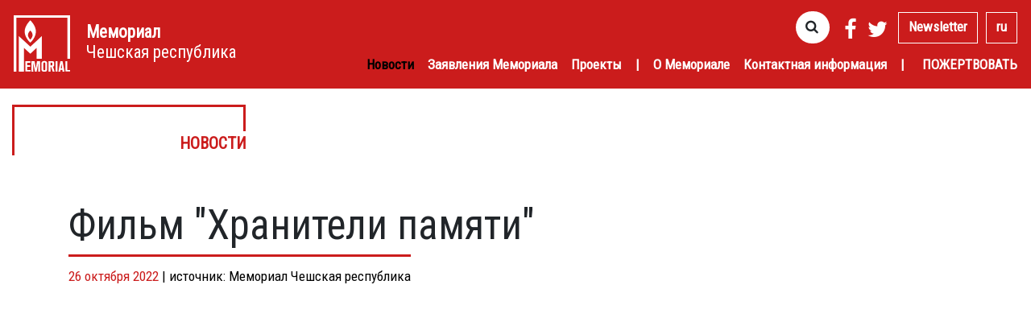

--- FILE ---
content_type: text/html; charset=utf-8
request_url: https://memorial-czechia.cz/ru/%D0%9D%D0%BE%D0%B2%D0%BE%D1%81%D1%82%D1%8C/hraniteli-pamyati
body_size: 7747
content:
<!DOCTYPE html><html><head><meta content="width=device-width, initial-scale=1.0" name="viewport" /><meta content="IE=edge" http-equiv="X-UA-Compatible" /><link href="https://fonts.googleapis.com/css?family=Roboto Condensed" rel="stylesheet" /><link rel="stylesheet" media="all" href="/assets/application-b1766fd0b65f5f0d1a51ec665267a0be1e657c57306312926216e450842c12c5.css" data-turbolinks-track="reload" /><script src="/assets/application-9607a97be780331e26bb17cbff8576a8805ced7fde2139009b2a06af23a30044.js"></script><link rel="shortcut icon" type="image/x-icon" href="/assets/favicon-f113721ea392d3aae93e844973b516e4395c276e46366c32003f84219ecc35ed.png" /><script>markerUrl = "http://memorial-czechia.cz/assets/marker-a0b299148de9ec704b5e08cf91215cf4e198aca5844378b2b0348437e2b138e3.svg"
lat_lng = [50.057420,14.427310]</script><meta name="csrf-param" content="authenticity_token" />
<meta name="csrf-token" content="vN2ZV/xmvy/I/ssUr1pbC7XGEaIFPrgzu8rMLM9ir0EaAx1/wAgplm2L/+5FVfn5NbUzqgBQXiMguRNQj4LKbQ==" /><title>Фильм &quot;Хранители памяти&quot;</title>
<meta name="description" content="Наша команда сняла документальный фильм о российском обществе &quot;Мемориал&quot;, истории его ликвидации и крайне тяжелой ситуации, в которой оказались его сотрудники после начала полномасштабной российской агрессии против Украины. Многие из них были вынуждены покинуть Россию, некоторые оказались в Чехии.">
<meta property="og:description" content="Наша команда сняла документальный фильм о российском обществе &quot;Мемориал&quot;, истории его ликвидации и крайне тяжелой ситуации, в которой оказались его сотрудники после начала полномасштабной российской агрессии против Украины. Многие из них были вынуждены покинуть Россию, некоторые оказались в Чехии.">
<meta property="og:title" content="Фильм &quot;Хранители памяти&quot;">
<meta property="og:site_name" content="memorial.cz">
<meta property="og:image" content="https://app-johanies-cz.s3.amazonaws.com/memorial_cz/production/image/2022/10/26/19/58/22/eb8b175a-4cf7-4783-a1a5-3c79d353da8b/strazci_pameti_A4.jpg">
<meta property="og:image:width" content="446">
<meta property="og:image:height" content="630">
<meta property="og:image:url" content="https://app-johanies-cz.s3.amazonaws.com/memorial_cz/production/image/2022/10/26/19/58/22/eb8b175a-4cf7-4783-a1a5-3c79d353da8b/strazci_pameti_A4.jpg">
<meta property="og:type" content="article"></head><body data-locale="ru"><!--Page Content--><main id="content" role="main"><nav class="navbar navbar-expand-lg navbar-dark bg-red"><a class="navbar-brand _indent-left d-inline-block align-top" href="/ru"><img alt="Memorial Česká republika" class="indent-right" height="70" src="/assets/memorial-cz-logo-white-5e50fea666d2b160a9a195568976c37d7ebab0e5ac6d0a2b16f1e48965f6d357.svg" /><span><b>Мемориал </b><br />Чешская республика</span></a><button aria-controls="navbarTogglerDemo01" aria-expanded="false" aria-label="Toggle navigation" class="navbar-toggler" data-target="#navbar" data-toggle="collapse" type="button"><div class="fa fa-bars"></div></button><div class="collapse navbar-collapse" id="navbar"><div class="d-block d-lg-none indent-top"></div><div class="ml-auto" id="right-nav"><ul class="top-nav"><li class="nav-item relative search-item"><div id="search-wrapper"><form action="/ru/search" class="form-inline closed" id="search-form"><input aria-label="Search" autocomplete="off" class="form-control mr-sm-2" data-search-url="/ru/search/results" id="search-input" name="query" onfocus="var temp_value=this.value; this.value=&#39;&#39;; this.value=temp_value" placeholder="Search" type="search" /><button class="btn btn-outline-success my-2 my-sm-0" data-open-search="yes" id="search-button" type="submit"><div class="fa fa-search"></div></button></form><div id="results"></div></div></li><li class="nav-item indent-left-half"><a href="https://www.facebook.com/memorialCR/" style="font-size:200%;" target="_blank"><i class="fa fa-facebook white"></i></a></li><li class="nav-item"><a href="https://twitter.com/MemorialCZ?fbclid=IwAR1C6pWUt3opI0f2XQsYosqVp0sOGdVZMSsrEXv0H8SHhOjo72bJ4b1w3-Q" style="font-size:200%;" target="_blank"><i class="fa fa-twitter white"></i></a></li><li class="nav-item newsletter"><a class="nav-link dropdown-toggle" href="http://eepurl.com/hpCvrP" target="_blank">Newsletter</a></li><li class="nav-item dropdown"><a aria-expanded="false" aria-haspopup="true" class="nav-link dropdown-toggle" data-toggle="dropdown" href="#" role="button">ru</a><div aria-labelledby="" class="dropdown-menu dropdown-menu-right"><a class="dropdown-item" href="/cs/novinka/film-strazci-pameti">cs</a><a class="dropdown-item" href="/en/article/film-strazci-pameti">en</a></div></li></ul><ul class="nav navbar-nav bottom-nav"><li class="nav-item hover-link active" cs="novosti" nav="novosti"><a class="nav-link" href="/ru/category/novosti">Новости</a><div class="hover-nav"><a href="/ru/%D0%9D%D0%BE%D0%B2%D0%BE%D1%81%D1%82%D1%8C/30">Олег Орлов открыл нашу новую выставку о российских политзаключенных</a><a href="/ru/%D0%9D%D0%BE%D0%B2%D0%BE%D1%81%D1%82%D1%8C/o-dele-jurija-dmitrieva">О деле Юрия Дмитриева</a><a href="/ru/%D0%9D%D0%BE%D0%B2%D0%BE%D1%81%D1%82%D1%8C/5799e15a-d91c-4431-8771-a86bee5be677">«Память о репрессиях»: Новый проект облегчит поиск информации о жертвах советского террора</a><a href="/ru/%D0%9D%D0%BE%D0%B2%D0%BE%D1%81%D1%82%D1%8C/zavadskyj">Играть Баха на фоне взрывов. Аккордеонист Игорь Завадский</a><a href="/ru/%D0%9D%D0%BE%D0%B2%D0%BE%D1%81%D1%82%D1%8C/f6f21422-d235-43e6-9041-e64a9d5fc86c">Празднование Дня борьбы за свободу и демократию</a></div></li><li class="nav-item hover-link" cs="заявления-мемориала" nav="novosti"><a class="nav-link" href="/ru/category/%D0%B7%D0%B0%D1%8F%D0%B2%D0%BB%D0%B5%D0%BD%D0%B8%D1%8F-%D0%BC%D0%B5%D0%BC%D0%BE%D1%80%D0%B8%D0%B0%D0%BB%D0%B0">Заявления Мемориала</a><div class="hover-nav"><a href="/ru/%D0%9D%D0%BE%D0%B2%D0%BE%D1%81%D1%82%D1%8C/prizyv-uchenych-mira">Никакой терпимости к режиму Путина! Призыв ученых мира</a><a href="/ru/%D0%9D%D0%BE%D0%B2%D0%BE%D1%81%D1%82%D1%8C/preklad-neni-dostupny-9d441785-d07c-4b48-b5eb-4deff845f853">Свободу политзаключенным в России!</a><a href="/ru/%D0%9D%D0%BE%D0%B2%D0%BE%D1%81%D1%82%D1%8C/preklad-neni-dostupny-8c4d4445-8259-4f5f-ab4c-83705045ef0b">Заявление Международной Ассоциации Мемориал в связи с событиями в Нагорном Карабахе</a><a href="/ru/%D0%9D%D0%BE%D0%B2%D0%BE%D1%81%D1%82%D1%8C/c7ae8037-c62d-45f8-b9f3-29f24a9f426b">К годовщине вторжения. Итоги.</a><a href="/ru/%D0%9D%D0%BE%D0%B2%D0%BE%D1%81%D1%82%D1%8C/memorial-poluchil-nobelevskuyu-premiyu-mira">Мемориал получил Нобелевскую премию мира</a></div></li><li class="nav-item hover-link"><a class="nav-link" href="/ru/%D0%BF%D1%80%D0%BE%D0%B5%D0%BA%D1%82%D1%8B">Проекты</a><div class="hover-nav"><a href="/ru/%D0%BF%D1%80%D0%BE%D0%B5%D0%BA%D1%82%D1%8B/golosa-vojny">Голоса войны</a><a href="/ru/%D0%BF%D1%80%D0%BE%D0%B5%D0%BA%D1%82%D1%8B/pisma-politzakluchennym">Письма политическим заключенным</a><a href="/ru/%D0%BF%D1%80%D0%BE%D0%B5%D0%BA%D1%82%D1%8B/rossijskie-antivoennye-protesty">Российские антивоенные протесты.</a><a href="/ru/%D0%BF%D1%80%D0%BE%D0%B5%D0%BA%D1%82%D1%8B/vozvrashchenie-imen">Возвращение имен</a><a href="/ru/%D0%BF%D1%80%D0%BE%D0%B5%D0%BA%D1%82%D1%8B/a5c7dcee-1c13-44fa-90f1-db8d3238433a">Выставка «Сандармох – где у деревьев есть лица»</a></div></li><li class="nav-item"><a class="nav-link d-none d-lg-inline-block">|</a></li><li class="nav-item"><a class="nav-link" href="/ru/o-memoriale">О Мемориале</a></li><li class="nav-item"><a class="nav-link" href="/ru/kontakty">Контактная информация</a></li><li class="nav-item indent-right-thin"><a class="nav-link d-none d-lg-inline-block">|</a></li><li class="nav-item"><a class="nav-link upper" href="/ru/chybi-nazev-v-danem-jazyce">Пожертвовать</a></li></ul></div></div></nav><div class="container-fluid"><div class="row"><div class="col-lg-3 indent-top"><a class="badge-special" data-before="Новости" href="/ru/category/novosti">Новости</a></div></div></div><div id="page"><div class="container indent-top-triple" data-fitvids="" data-gallery="" data-pswp-uid="1" id="article"><div class="row_"><div class="article-content article-head indent-top"><h1>Фильм &quot;Хранители памяти&quot;</h1><div class="subtitle">26 октября 2022<span class="source"> | источник: <span><p>Мемориал Чешская республика</p>
</span></span></div></div></div><div class="indent-top-double"><iframe width="1110" height="624" src="https://www.youtube.com/embed/4im50eK1n58" title="Strážci paměti - TRAILER" frameborder="0" allow="accelerometer; autoplay; clipboard-write; encrypted-media; gyroscope; picture-in-picture" allowfullscreen></iframe></div><div class="row_"><article class="markdown _center-self"><div class="article-content bold perex"><p>Наша команда сняла документальный фильм о российском обществе &quot;Мемориал&quot;, истории его ликвидации и крайне тяжелой ситуации, в которой оказались его сотрудники после начала полномасштабной российской агрессии против Украины. Многие из них были вынуждены покинуть Россию, некоторые оказались в Чехии.</p>
</div><div class="chapter" id="" name=""><div class="embed indent-top-double"></div><div class="article-content"><p>Уже более тридцати лет российское общество &quot;Мемориал&quot; изучает историю советских репрессий и документирует многочисленные свидетельства нарушений прав человека в СССР и в современной России. Благодаря этой работе стали известны имена трех миллионов пострадавших от советского террора.</p>

<p>Сейчас &quot;Мемориал&quot; переживает крайне непростые времена: в конце 2021 года Верховный суд РФ ликвидировал головную организацию и несколько ее филиалов, а после начала полномасштабной войны России против Украины ситуация еще больше обострилась. Многим сотрудникам &quot;Мемориала&quot; грозит опасность. Как им быть дальше? И как им может помочь Чехия?</p>

<p>Премьера фильма состоялась <a href="https://www.facebook.com/memorialCR/posts/pfbid02T2RwYyEfHwHYJ91YnjM7m4ud36mBGZ8vrENw1ZBLvdJAeXpo1bJPBY5T5GqV17t6l">в понедельник 24 октября в пражском кинотеатре Evald</a> (Národní 60/28, 110 00 Nové Město). Показ фильма сопровождался дискуссией с представителями &quot;Мемориала&quot; Еленой Жемковой, Борисом Беленкиным и Робертом Латыповым. На премьере присутствовал также режиссер фильма Томаш Поленски, который произнес вступительное слово.</p>

<p>Фильм также был показан в рамках мероприятий, посвященных политической ситуации в России, которые наша команда помогала организовывать <a href="https://www.facebook.com/memorialCR/posts/pfbid023wBpDevQhVnWtvTL1JoxRFXQBwXZhRopwh2f5gLsXPcfxmFhBBHKDiTBBzTqWU2Ul">в Оломоуце</a> и <a href="https://www.facebook.com/events/831454988301646/">в Брно</a>. Фильм также доступен к просмотру на онлайн-платформе <a href="https://dafilms.cz/film/15236-strazci-pameti">DaFilms</a>.</p>

<p>4 ноября 2022 года состоится показ фильма в рамках фестиваля Kulturus (Langhans. Vodičkova 707/37, Praha 1). Фильм также будет показан в Праге 10 декабря 2022 года, в День прав человека. </p>

<p>Для организации показа в Вашем городе пишите нам на <a href="mailto:info@gulag.cz">info@gulag.cz</a>.</p>

<h3 id="2022">Хранители памяти (Чешская республика, 2022)</h3>

<p><em>Сценарий, режиссура, монтаж</em>: Томаш Поленски<br>
<em>Идея</em>: Штепан Черноушек<br>
<em>Съемки</em>: Томаш Поленски, Петр Юрачка, Игорь Суворов<br>
<em>Координатор</em>: Тереза Соушкова<br>
<em>Литературная обработка сценария</em>: Войтех Дудек<br>
<em>Сведение звука</em>: Павел Матиаш</p>

<p>© Gulag.cz © Memorial ČR</p>
</div></div></article></div><div class="gallery indent-top-double"><div class="item"><a data-caption="" data-photoswipe-item="" data-size="1768x2500" href="https://app-johanies-cz.s3.amazonaws.com/memorial_cz/production/image/2022/10/26/20/04/44/5d961f3c-24a4-4933-b99c-3dffd5b61de6/strazci_pameti_A4.jpg" title=""><img src="https://app-johanies-cz.s3.amazonaws.com/memorial_cz/production/image/2022/10/26/20/04/46/018f14c8-ab01-4527-bdf4-ad31dffa4420/strazci_pameti_A4.jpg" /></a></div></div><!--Root element of PhotoSwipe. Must have class pswp.--><div aria-hidden="true" class="pswp" role="dialog" tabindex="-1"><!--| Background of PhotoSwipe.
| It's a separate element, as animating opacity is faster than rgba().--><div class="pswp__bg"></div><!--Slides wrapper with overflow:hidden.--><div class="pswp__scroll-wrap"><!--| Container that holds slides.
| PhotoSwipe keeps only 3 slides in DOM to save memory.--><div class="pswp__container"><!--don't modify these 3 pswp__item elements, data is added later on--><div class="pswp__item"></div><div class="pswp__item"></div><div class="pswp__item"></div></div><!--Default (PhotoSwipeUI_Default) interface on top of sliding area. Can be changed.--><div class="pswp__ui pswp__ui--hidden"><div class="pswp__top-bar"><!--Controls are self-explanatory. Order can be changed.--><div class="pswp__counter"></div><button class="pswp__button pswp__button--close" title="Close (Esc)"></button><button class="pswp__button pswp__button--share" title="Share"></button><button class="pswp__button pswp__button--fs" title="Toggle fullscreen"></button><button class="pswp__button pswp__button--zoom" title="Zoom in/out"></button><!--Preloader demo http://codepen.io/dimsemenov/pen/yyBWoR--><!--element will get class pswp__preloader--active when preloader is running--><div class="pswp__preloader"><div class="pswp__preloader__icn"><div class="pswp__preloader__cut"><div class="pswp__preloader__donut"></div></div></div></div></div><div class="pswp__share-modal pswp__share-modal--hidden pswp__single-tap"><div class="pswp__share-tooltip"></div></div><button class="pswp__button pswp__button--arrow--left" title="Previous (arrow left)"></button><button class="pswp__button pswp__button--arrow--right" title="Next (arrow right)"></button><div class="pswp__caption"><div class="container pswp__caption__center"></div></div></div></div></div></div></div><div class="indent-top-double"></div></main><div class="container center"><a class="btn btn-lg btn-primary" href="/ru/chybi-nazev-v-danem-jazyce" id="support-btn">Пожертвовать</a><div class="clearfix indent-top-double"></div></div><footer><div class="center"><a data-aos="fade-up" data-aos-duration="2000" href="/ru"><img alt="Memorial Česká republika" src="/assets/memorial-cz-logo-white-red-8122eeb5fb8ff7ecf0cb2c3ac320fe90d5e8be06f0fe086f33d8b5ee8b5ed7a2.svg" width="100" /></a><hr class="indent-top" /><div class="indent-top"><a class="white" href="mailto:info@memorial-czechia.cz"><i class="fa fa-envelope indent-right-thin red"></i>info@memorial-czechia.cz</a><div class="inline-block indent-left indent-right">|</div><a class="white" href="tel:+420725 787 527"><i class="fa fa-mobile indent-right-thin red"></i>+420 <b>725 787 527</b></a></div><hr class="indent-top" /><div class="social-links indent-top"><a href="https://www.facebook.com/memorialCR/" target="blank"><i class="fa fa-facebook-square" data-aos="fade-up" data-aos-delay="100" data-aos-duration="600" data-aos-easing="ease-out-back"></i></a><a href="https://twitter.com/MemorialCZ?fbclid=IwAR1C6pWUt3opI0f2XQsYosqVp0sOGdVZMSsrEXv0H8SHhOjo72bJ4b1w3-Q" target="blank"><i class="fa fa-twitter" data-aos="fade-up" data-aos-delay="300" data-aos-duration="600" data-aos-easing="ease-out-back"></i></a></div><hr class="indent-top" /><p class="indent-top">Благодарим за поддержку</p><div class="social-links indent-top"><a class="partner" href="https://www.alza.cz/" target="_blank"><img height="50" src="/assets/logo_alza_cz-4a130c700333b6a6531b2ec5c646fbd06e2aa67a49743556351d410152225545.svg" /></a></div><hr class="indent-top" /><div class="indent-top" data-aos="fade-in" data-aos-duration="2000" data-aos-offset="0"><small>Copyright <a class="indent-left-half indent-right-half" href="/ru"><img alt="Memorial Česká republika" height="30" src="/assets/memorial-cz-logo-white-red-8122eeb5fb8ff7ecf0cb2c3ac320fe90d5e8be06f0fe086f33d8b5ee8b5ed7a2.svg" /></a> &copy; 2026<br />All rights reserved</small></div></div></footer></body><script crossorigin="anonymous" defer="" integrity="sha384-tzzSw1/Vo+0N5UhStP3bvwWPq+uvzCMfrN1fEFe+xBmv1C/AtVX5K0uZtmcHitFZ" src="https://use.fontawesome.com/releases/v5.0.13/js/solid.js"></script></html>

--- FILE ---
content_type: image/svg+xml
request_url: https://memorial-czechia.cz/assets/memorial-cz-logo-white-red-8122eeb5fb8ff7ecf0cb2c3ac320fe90d5e8be06f0fe086f33d8b5ee8b5ed7a2.svg
body_size: 1235
content:
<?xml version="1.0" encoding="utf-8"?>
<!-- Generator: Adobe Illustrator 16.0.0, SVG Export Plug-In . SVG Version: 6.00 Build 0)  -->
<!DOCTYPE svg PUBLIC "-//W3C//DTD SVG 1.1//EN" "http://www.w3.org/Graphics/SVG/1.1/DTD/svg11.dtd">
<svg version="1.1" id="Layer_1" xmlns="http://www.w3.org/2000/svg" xmlns:xlink="http://www.w3.org/1999/xlink" x="0px" y="0px"
	 width="175.074px" height="175px" viewBox="0 0 175.074 175" enable-background="new 0 0 175.074 175" xml:space="preserve">
<g>
	<path fill="#9E100E" d="M51.682,15.78c0,0-17.61,15.529-17.61,34.694c0,19.161,17.61,34.692,17.61,34.692
		s17.319-15.531,17.319-34.692C69.001,31.309,51.682,15.78,51.682,15.78 M44.419,61.366c0-7.801,7.263-14.127,7.263-14.127
		s6.963,6.327,6.963,14.127s-6.963,14.128-6.963,14.128S44.419,69.167,44.419,61.366"/>
	<polygon fill="#FFFFFF" points="51.782,97.446 15.825,64.477 15.825,174.758 31.913,174.758 31.913,100.946 51.782,119.216 
		71.17,100.946 71.17,135.288 87.414,135.288 87.414,64.477 	"/>
	<polygon fill="#FFFFFF" points="0,-0.306 0,174.758 7.981,174.758 7.981,7.626 167.178,7.626 167.178,135.288 175.1,135.288 
		175.1,-0.306 	"/>
	<polygon fill="#FFFFFF" points="0.002,174.758 0.002,-0.306 175.096,-0.306 175.096,135.288 167.178,135.288 167.178,7.626 
		7.979,7.626 7.979,174.758 	"/>
	<g>
		<path fill="#FFFFFF" d="M36.204,174.705v-32.145h15.571v4.871h-9.653v7.558h9.109v4.873h-9.109v9.883h10.11v4.959H36.204z"/>
		<path fill="#FFFFFF" d="M76.044,174.705c0,0,0.408-21.216,0.545-27.865l-5.19,27.865H65.89l-5.327-27.865
			c0,0,0.318,19.943,0.455,27.865h-5.83v-32.145h9.652l3.78,22.492l3.824-22.492h9.517v32.145H76.044z"/>
		<path fill="#FFFFFF" d="M86.241,149.8c0-4.779,2.142-7.923,9.017-7.923c5.37,0,8.787,2.367,8.787,7.376v18.624
			c0,5.641-3.644,7.513-8.834,7.513c-5.513,0-8.969-2.097-8.969-7.425V149.8z M98.079,150.391c0-1.686,0-4.005-2.869-4.005
			c-3.05,0-3.05,2.458-3.05,4.233v16.212c0,1.82,0.094,3.915,3.005,3.915c2.915,0,2.915-2.231,2.915-3.783V150.391z"/>
		<path fill="#FFFFFF" d="M120.158,142.561c3.918,0,5.784,1.823,5.784,5.736v5.828c0,3.187-0.956,4.646-3.781,5.51l5.011,15.07
			h-6.144l-4.556-14.254h-2.23v14.254h-5.918v-32.145H120.158z M114.243,155.718h3.094c2.05,0,2.732-0.729,2.732-3.05V149.8
			c0-2.005-0.682-2.641-2.732-2.641h-3.094V155.718z"/>
		<path fill="#FFFFFF" d="M130.129,174.705v-32.145h5.874v32.145H130.129z"/>
		<path fill="#FFFFFF" d="M151.76,174.705l-0.776-5.234h-5.465l-0.862,5.234h-5.919l6.234-32.145h6.789l6.007,32.145H151.76z
			 M148.387,150.71l-2.141,13.799h4.104L148.387,150.71z"/>
		<path fill="#FFFFFF" d="M160.455,174.705v-32.145h5.919v27.274h8.693v4.87H160.455z"/>
	</g>
</g>
</svg>
